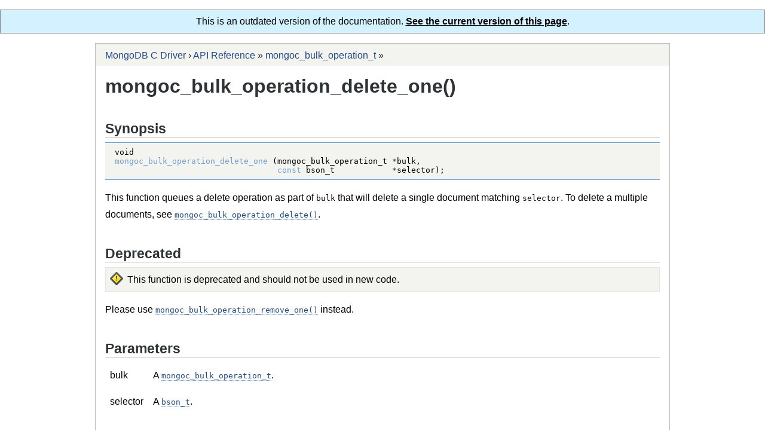

--- FILE ---
content_type: text/html; charset=utf-8
request_url: http://mongoc.org/libmongoc/1.1.9/mongoc_bulk_operation_delete_one.html
body_size: 1236
content:
<html>
<head>
<meta http-equiv="Content-Type" content="text/html; charset=UTF-8">
<meta name="viewport" content="width=device-width, initial-scale=1.0, user-scalable=yes">
<title>mongoc_bulk_operation_delete_one()</title>
<link rel="stylesheet" type="text/css" href="C.css">
<script type="text/javascript" src="jquery.js"></script><script type="text/javascript" src="jquery.syntax.js"></script><script type="text/javascript" src="yelp.js"></script>
<link rel="canonical" href="http://mongoc.org/libmongoc/current/mongoc_bulk_operation_delete_one.html"/>
</head>
<body>
<div style="text-align: center; border: 1px solid gray; padding: 10px; background: #d4f1ff">
  This is an outdated version of the documentation.
  <a href="http://mongoc.org/libmongoc/current/mongoc_bulk_operation_delete_one.html" 
     style="color: black; font-weight: bold; text-decoration: underline;">
    See the current version of this page</a>.
</div><div class="page" role="main">
<div class="header"><div class="trails" role="navigation"><div class="trail">
<a class="trail" href="index.html" title="MongoDB C Driver">MongoDB C Driver</a> › <a class="trail" href="index.html#api-reference" title="API Reference">API Reference</a> » <a class="trail" href="mongoc_bulk_operation_t.html" title="mongoc_bulk_operation_t">mongoc_bulk_operation_t</a> » </div></div></div>
<div class="body">
<div class="hgroup"><h1 class="title"><span class="title">mongoc_bulk_operation_delete_one()</span></h1></div>
<div class="region">
<div class="contents"></div>
<div id="synopsis" class="sect"><div class="inner">
<div class="hgroup"><h2 class="title"><span class="title">Synopsis</span></h2></div>
<div class="region"><div class="contents">
<div class="synopsis"><div class="inner"><div class="region"><div class="contents"><div class="code"><pre class="contents syntax brush-clang">void
mongoc_bulk_operation_delete_one (mongoc_bulk_operation_t *bulk,
                                  const bson_t            *selector);</pre></div></div></div></div></div>
<p class="p">This function queues a delete operation as part of <span class="code">bulk</span> that will delete a single document matching <span class="code">selector</span>. To delete a multiple documents, see <span class="code"><a href="mongoc_bulk_operation_delete.html" title="mongoc_bulk_operation_delete()">mongoc_bulk_operation_delete()</a></span>.</p>
</div></div>
</div></div>
<div id="deprecated" class="sect"><div class="inner">
<div class="hgroup"><h2 class="title"><span class="title">Deprecated</span></h2></div>
<div class="region"><div class="contents">
<div class="note note-warning" title="Warning"><div class="inner"><div class="region"><div class="contents"><p class="p">This function is deprecated and should not be used in new code.</p></div></div></div></div>
<p class="p">Please use <span class="code"><a href="mongoc_bulk_operation_remove_one.html" title="mongoc_bulk_operation_remove_one()">mongoc_bulk_operation_remove_one()</a></span> instead.</p>
</div></div>
</div></div>
<div id="parameters" class="sect"><div class="inner">
<div class="hgroup"><h2 class="title"><span class="title">Parameters</span></h2></div>
<div class="region"><div class="contents"><div class="table"><div class="inner"><div class="region"><table class="table">
<tr>
<td><p class="p">bulk</p></td>
<td><p class="p">A <span class="code"><a href="mongoc_bulk_operation_t.html" title="mongoc_bulk_operation_t">mongoc_bulk_operation_t</a></span>.</p></td>
</tr>
<tr>
<td><p class="p">selector</p></td>
<td><p class="p">A <span class="code"><a href="/libbson/current/bson_t.html" title="bson:bson_t">bson_t</a></span>.</p></td>
</tr>
</table></div></div></div></div></div>
</div></div>
<div id="errors" class="sect"><div class="inner">
<div class="hgroup"><h2 class="title"><span class="title">Errors</span></h2></div>
<div class="region"><div class="contents"><p class="p">Errors are propagated via <span class="code"><a href="mongoc_bulk_operation_execute.html" title="mongoc_bulk_operation_execute()">mongoc_bulk_operation_execute()</a></span>.</p></div></div>
</div></div>
<div class="sect sect-links" role="navigation">
<div class="hgroup"></div>
<div class="contents"><div class="links guidelinks"><div class="inner">
<div class="title"><h2><span class="title">More Information</span></h2></div>
<div class="region"><ul><li class="links "><a href="mongoc_bulk_operation_t.html" title="mongoc_bulk_operation_t">mongoc_bulk_operation_t</a></li></ul></div>
</div></div></div>
</div>
</div>
<div class="clear"></div>
</div>
<div class="footer"></div>
</div></body>
</html>


--- FILE ---
content_type: text/css; charset=utf-8
request_url: http://mongoc.org/libmongoc/1.1.9/C.css
body_size: 4795
content:

html { height: 100%; }
body {
  font-family: sans-serif;
  margin: 0; padding: 0;
  background-color: #ffffff;
  color: #000000;
  direction: ltr;
}
div.page {
  margin: 1em auto 1em auto;
  max-width: 60em;
  border: solid 1px #babdb6;
}
div.body {
  margin: 0;
  padding-left: 1em;
  padding-right: 1em;
  padding-bottom: 1em;
  min-height: 20em;
  background-color: #ffffff;
}
div.header { margin: 0; }
div.footer { margin: 0; }
div.sect {
  margin-top: 2.4em;
  clear: both;
}
div.sect div.sect {
  margin-top: 1.44em;
  margin-left: 1.72em;
}
div.trails {
  margin: 0;
  padding: 0.5em 1em 0.5em 1em;
  background-color: #f3f3f0;
}
div.trail {
  margin: 0.2em 0 0 0;
  padding: 0 1em 0 1em;
  text-indent: -1em;
  color: #2e3436;
}
a.trail { white-space: nowrap; }
div.hgroup {
  margin: 1em 0 0.5em 0;
  color: #2e3436;
}
div.sect div.hgroup {
  margin-top: 0;
  border-bottom: solid 1px #babdb6;
}
div.sect-links div.hgroup {
  border-bottom: solid 2px #729fcf;
}
div.sect div.sect-links {
  margin-left: 0;
}
div.sect div.sect-links div.hgroup {
  border: none;
}
h1, h2, h3, h4, h5, h6, h7 {
  margin: 0; padding: 0;
  color: #2e3436;
  font-weight: bold;
}
h1 { font-size: 2em; }
h2 { font-size: 1.44em; }
h3.title, h4.title, h5.title, h6.title, h7.title { font-size: 1.2em; }
h3, h4, h5, h6, h7 { font-size: 1em; }

p { line-height: 1.72em; }
div, pre, p { margin: 1em 0 0 0; padding: 0; }
div.contents > *:first-child,
th > *:first-child, td > *:first-child,
dt > *:first-child, dd > *:first-child,
li > *:first-child { margin-top: 0; }
div.inner, div.region, div.contents, pre.contents { margin-top: 0; }
pre.contents div { margin-top: 0 !important; }
p img { vertical-align: middle; }
p.lead { font-size: 1.2em; }
div.clear {
  margin: 0; padding: 0;
  height: 0; line-height: 0;
  clear: both;
}
.center { text-align: center; }

div.about {
  color: #2e3436;
}
div.about > div.inner > div.hgroup {
  margin: 0; padding: 0;
  text-align: center;
  border: none;
}
div.about > div.inner > div.hgroup > h2 {
  margin: 0; padding: 0.2em;
  font-size: inherit;
}
div.about.ui-expander > div.inner > div.hgroup span.title:before {
  content: "";
}
div.copyrights {
  margin: 1em;
  text-align: center;
}
div.copyright {
  margin: 0;
}
div.aboutblurb {
  display: inline-block;
  vertical-align: top;
  text-align: left;
  max-width: 18em;
  margin: 0 1em 1em 1em;
}
ul.credits, ul.credits li {
  margin: 0; padding: 0;
  list-style-type: none;
}
ul.credits li {
  margin-left: 1em;
  text-indent: -1em;
}

table {
  border-collapse: collapse;
  border-color: #2e3436;
  border-width: 1px;
}
td, th {
  padding: 0.5em;
  vertical-align: top;
  border-color: #2e3436;
  border-width: 1px;
}
thead td, thead th, tfoot td, tfoot th {
  font-weight: bold;
  color: #2e3436;
  background-color: #e5e5e3;
}
th {
  text-align: left;
  font-weight: bold;
  color: #2e3436;
}

ul, ol, dl { margin: 0; padding: 0; }
li {
  margin: 1em 0 0 0;
  margin-left: 2.4em;
  padding: 0;
}
li:first-child { margin-top: 0; }
dt { margin-top: 1em; }
dt:first-child { margin-top: 0; }
dt + dt { margin-top: 0; }
dd {
  margin: 0.2em 0 0 0;
  margin-left: 1.44em;
}
dd + dd { margin-top: 1em; }
ol.compact li { margin-top: 0.2em; }
ul.compact li { margin-top: 0.2em; }
ol.compact li:first-child { margin-top: 0; }
ul.compact li:first-child { margin-top: 0; }
dl.compact dt { margin-top: 0.2em; }
dl.compact dt:first-child { margin-top: 0; }
dl.compact dt + dt { margin-top: 0; }

a {
  text-decoration: none;
  color: #204a87;
}
a:visited { color: #5c3566; }
a:hover {
  border-bottom: dotted 1px #729fcf;
}
p a {
  border-bottom: dotted 1px #729fcf;
}
a img { border: none; }
@media only screen and (max-width: 400px) {
  div.page {
    margin: 0;
    border: none;
  }
  div.body {
    padding-left: 0;
    padding-right: 0;
  }
  div.body > div.hgroup,
  div.body > div.region > div.contents > *,
  div.body > div.region > div.sect > div.inner > div.hgroup > *,
  div.body > div.region > div.sect > div.inner > div.region > div.contents > * {
    margin-left: 12px;
    margin-right: 12px;
  }
  div.body > div.region > div.sect-links {
    margin-left: 0;
    margin-right: 0;
  }
  div.trails {
    padding: 12px;
  }
  li {
    margin-left: 1.44em;
  }
}

div.title {
  margin: 0 0 0.2em 0;
  font-weight: bold;
  color: #2e3436;
}
div.title h1, div.title h2, div.title h3, div.title h4, div.title h5, div.title h6 {
  margin: 0;
  font-size: inherit;
  font-weight: inherit;
  color: inherit;
}
div.desc { margin: 0 0 0.2em 0; }
div.contents + div.desc { margin: 0.2em 0 0 0; }
pre.contents {
  padding: 0.5em 1em 0.5em 1em;
}
div.links-center { text-align: center; }
div.links .desc { color: #2e3436; }
div.links > div.inner > div.region > div.desc { font-style: italic; }
div.links ul { margin: 0; padding: 0; }
div.links ul ul {
  margin-left: 1em;
}
li.links {
  margin: 0.5em 0 0.5em 0;
  padding: 0;
  padding-left: 1em;
  list-style-type: none;
}
div.sectionlinks {
  display: inline-block;
  padding: 0 1em 0 1em;
  background-color: #e6f2ff;
  border: solid 1px #729fcf;
}
div.sectionlinks ul { margin: 0; }
div.sectionlinks li { padding: 0; }
div.sectionlinks div.title { margin: 0.5em 0 0.5em 0; }
div.sectionlinks div.sectionlinks {
  display: block;
  margin: 0.5em 0 0 0;
  padding: 0;
  border: none;
}
div.sectionlinks div.sectionlinks li {
  padding-left: 1.44em;
}
div.nextlinks {
  font-size: 1.2em;
  margin-left: 1.2em;
  float: right;
  clear: both;
}
div.nextlinks a {
  background-color: #f3f3f0;
  display: inline-block;
  position: relative;
  height: 1.44em;
  padding: 0.2em 0.83em;
  margin-bottom: 1em;
}
a.nextlinks-prev { margin-left: 0.72em; }
a.nextlinks-next { margin-right: 0.72em; }
a.nextlinks-prev:after, a.nextlinks-next:after {
  border: solid transparent;
  content: " ";
  position: absolute;
  height: 0; width: 0;
  border-width: 0.92em;
  top: 50%;
  margin-top: -0.92em;
}
a.nextlinks-prev:after {
  right: 100%;
  border-right-color: #f3f3f0;
}
a.nextlinks-next:after {
  left: 100%;
  border-left-color: #f3f3f0;
}
div.nextlinks a:hover {
border: none;
  background: #e6f2ff
}
a.nextlinks-prev:hover:after {
  border-right-color: #e6f2ff
}
a.nextlinks-next:hover:after {
  border-left-color: #e6f2ff
}
div.serieslinks {
  display: inline-block;
  padding: 0 1em 0 1em;
  background-color: #e6f2ff;
  border: solid 1px #729fcf;
}
div.serieslinks ul { margin: 0; }
div.serieslinks li { padding: 0; }
div.serieslinks div.title { margin: 0.5em 0 0.5em 0; }
pre.numbered {
  margin: 0;
  padding: 0.5em;
  float: left;
  margin-right: 0.5em;
  text-align: right;
  color: #2e3436;
  background-color: #fffacc;
}
div.code {
  background: url('yelp-code.png') no-repeat top right;
  border: solid 1px #babdb6;
}
div.example {
  border-left: solid 4px #babdb6;
  padding-left: 1em;
}
div.figure {
  margin-left: 1.72em;
  padding: 4px;
  color: #2e3436;
  border: solid 1px #babdb6;
  background-color: #f3f3f0;
}
div.figure > div.inner > a.zoom {
  float: right;
}
div.figure > div.inner > div.region > div.contents {
  margin: 0;
  padding: 0.5em 1em 0.5em 1em;
  clear: both;
  text-align: center;
  color: #000000;
  border: solid 1px #babdb6;
  background-color: #ffffff;
}
div.list > div.inner > div.title { margin-bottom: 0.5em; }
div.listing > div.inner { margin: 0; padding: 0; }
div.listing > div.inner > div.region > div.desc { font-style: italic; }
div.note {
  padding: 6px;
  border: solid 1px #e5e5e3;
  background-color: #f3f3f0;
}
div.note > div.inner > div.title {
  margin-left: 30px;
}
div.note > div.inner > div.region > div.contents {
  margin: 0; padding: 0;
  margin-left: 30px;
}
div.note > div.inner {
  margin: 0; padding: 0;
  background-image: url("yelp-note.png");
  background-position: left top;
  background-repeat: no-repeat;
  min-height: 24px;
}
div.note-advanced > div.inner {  }
div.note-bug > div.inner { background-image: url("yelp-note-bug.png"); }
div.note-important > div.inner { background-image: url("yelp-note-important.png"); }
div.note-tip > div.inner { background-image: url("yelp-note-tip.png"); }
div.note-warning > div.inner { background-image: url("yelp-note-warning.png"); }
div.note-sidebar {
  float: right;
  max-width: 40%;
  margin-left: 6px;
  padding: 6px;
}
div.note-sidebar > div.inner { background-image: none; }
div.note-sidebar > div.inner > div.title { margin-left: 0px; }
div.note-sidebar > div.inner > div.region > div.contents { margin-left: 0px; }
div.note-plain > div.inner { background-image: none; }
div.note-plain > div.inner > div.title { margin-left: 0px; }
div.note-plain > div.inner > div.region > div.contents { margin-left: 0px; }
div.quote {
  padding: 0;
  min-height: 48px;
}
div.quote > div.inner:before {
  float: left;
  content: '“';
  font-family: "Century Schoolbook L";
  font-size: 48px;
  font-weight: bold;
  line-height: 1em;
  margin: 0; padding: 0;
  height: 48px;
  width: 48px;
  text-align: center;
  color: #e5e5e3;
}
div.quote > div.inner > div.title {
  margin: 0;
  margin-left: 48px;
}
blockquote {
  margin: 0; padding: 0;
  margin-left: 48px;
}
blockquote > *:first-child { margin-top: 0; }
div.quote > div.inner > div.region > div.cite {
  margin-top: 0.5em;
  margin-left: 48px;
  color: #2e3436;
}
div.quote > div.inner > div.region > div.cite::before {
  
  content: '― ';
  color: #2e3436;
}
div.screen {
  background-color: #f3f3f0;
  border: solid 1px #babdb6;
}
ol.steps, ul.steps {
  margin: 0;
  padding: 0.5em 1em 0.5em 1em;
  border-left: solid 4px #edd400;
  -moz-box-shadow: 0 1px 2px #babdb6;
  -webkit-box-shadow: 0 1px 2px #babdb6;
  box-shadow: 0 1px 2px #babdb6;
}
ol.steps .steps {
  padding: 0;
  border: none;
  background-color: none;
  -moz-box-shadow: none;
  -webkit-box-shadow: none;
  box-shadow: none;
}
li.steps { margin-left: 1.44em; }
li.steps li.steps { margin-left: 2.4em; }
div.synopsis > div.inner > div.region > div.contents,
div.synopsis > div.contents, div.synopsis > pre.contents {
  padding: 0.5em 1em 0.5em 1em;
  border-top: solid 1px;
  border-bottom: solid 1px;
  border-color: #729fcf;
  background-color: #f3f3f0;
}
div.synopsis > div.inner > div.region > div.desc { font-style: italic; }
div.synopsis div.code {
  background: none;
  border: none;
  padding: 0;
}
div.synopsis div.code > pre.contents { margin: 0; padding: 0; }
div.table > div.desc { font-style: italic; }
tr.shade {
  background-color: #f3f3f0;
}
td.shade {
  background-color: #f3f3f0;
}
tr.shade td.shade {
  background-color: #e5e5e3;
}

span.app { font-style: italic; }
span.cmd {
  font-family: monospace;
  background-color: #f3f3f0;
  padding: 0 0.2em 0 0.2em;
}
span.cmd span.cmd { background-color: none; padding: 0; }
pre span.cmd { background-color: none; padding: 0; }
span.code {
  font-family: monospace;
  border-bottom: solid 1px #e5e5e3;
}
span.code span.code { border: none; }
pre span.code { border: none; }
span.em { font-style: italic; }
span.em-bold {
  font-style: normal; font-weight: bold;
  color: #2e3436;
}
pre span.error {
  color: #a40000;
}
span.file { font-family: monospace; }
span.gui, span.guiseq { color: #2e3436; }
span.input { font-family: monospace; }
pre span.input {
  font-weight: bold;
  color: #2e3436;
}
kbd {
  font-family: inherit;
  font-size: inherit;
  color: #2e3436;
  background-color: #f3f3f0;
  border: solid 1px #babdb6;
  -moz-border-radius: 2px;
  -webkit-border-radius: 2px;
  border-radius: 2px;
  -moz-box-shadow: 1px 1px 2px #babdb6;
  -webkit-box-shadow: 1px 1px 2px #babdb6;
  box-shadow: 1px 1px 2px #babdb6;
  margin: 0 0.2em 0 0.2em;
  padding: 0 0.5em 0 0.5em;
  white-space: nowrap;
}
kbd.key-Fn {
  font-weight: bold;
  color: #729fcf;
}
span.key a {
  border-bottom: none;
}
a > kbd {
  color: #204a87;
  border-color: #729fcf;
}
span.keyseq {
  color: #2e3436;
  white-space: nowrap
}
span.output { font-family: monospace; }
pre span.output {
  color: #000000;
}
pre span.prompt {
  color: #2e3436;
}
span.sys { font-family: monospace; }
span.var { font-style: italic; }

.ui-tile-img .media-controls { display: none; }
span.media-audio, span.media-video { display: inline-block; }
audio, video { display: block; margin: 0; }
div.media > div.inner { display: inline-block; text-align: center; }
div.media-controls {
  min-width: 24em;
  height: 24px;
  margin: 0; padding: 0;
  border-left: solid 1px #000000;;
  border-right: solid 1px #000000;;
  border-bottom: solid 1px #000000;;
  background-color: #2e3436;
  color: #ffffff;
  -moz-border-bottom-left-radius: 4px;
  -moz-border-bottom-right-radius: 4px;
  -webkit-border-bottom-left-radius: 4px;
  -webkit-border-bottom-right-radius: 4px;
  border-bottom-left-radius: 4px;
  border-bottom-right-radius: 4px;
}
div.media-controls-audio {
  border-top: solid 1px #000000;;
  -moz-border-radius: 4px;
  -webkit-border-radius: 4px;
  border-radius: 4px;
}
button.media-play {
  height: 24px;
  padding: 0 2px 0 2px; line-height: 0;
  float: left;
  background-color: #2e3436;
  border: none;
  border-right: solid 1px #000000;;
}
button.media-play:hover, button.media-play:focus {
  background-color: #729fcf;
}
button.media-play canvas { margin: 0; }
div.media-range {
  display: inline-block;
  margin: 2px 8px 0 8px;
  padding: 0;
  height: 20px;
}
div.media-time {
  float: right;
  margin: 0;
  font-size: 16px;
  height: 24px;
  line-height: 24px;
}
div.media-time > span {
  padding-right: 8px;
}
span.media-duration {
  font-size: 12px;
  color: #e5e5e3;
  opacity: 0.8;
}
div.media-ttml { margin: 0; padding: 0; }
.media-ttml-pre { white-space: pre; }
.media-ttml-nopre { white-space: normal; }
div.media-ttml-div {
  text-align: left;
  display: none;
  margin: 0; padding: 0;
}
div.media-ttml-p {
  text-align: left;
  display: none;
  margin: 6px auto 0 auto;
  padding: 6px;
  max-width: 24em;
  border: solid 1px #edd400;
  background-color: #fffacc;
  -moz-box-shadow: 2px 2px 4px #babdb6;
  -webkit-box-shadow: 2px 2px 4px #babdb6;
  box-shadow: 2px 2px 4px #babdb6;
}
div.yelp-data { display: none; }
div.ui-expander > div.inner > div.title span.title,
div.ui-expander > div.inner > div.hgroup span.title {
  cursor: default;
}
div.ui-expander > div.inner > div.title span.title:before,
div.ui-expander > div.inner > div.hgroup span.title:before {
  font-size: 2em;
  font-weight: normal;
  content: "⌃";
  display: inline-block;
  line-height: 0.2em;
  vertical-align: bottom;
  color: #204a87;
}
div.ui-expander-c > div.inner > div.hgroup { border-bottom: none; }
div.ui-expander-e > div.inner > div.title span.title:before,
div.ui-expander-e > div.inner > div.hgroup span.title:before {
  content: "⌄";
  vertical-align: top;
}
div.ui-expander > div.inner > div.title:hover,
div.ui-expander > div.inner > div.hgroup:hover * {
  color: #204a87;
}
div.ui-expander > div.inner > div.hgroup > .subtitle {
  margin-left: 2em;
}
@media only screen and (max-width: 400px) {
  div.links {
    margin-left: 12px;
    margin-right: 12px;
  } 
  li.links { padding: 0; }
  div.body > div.region > div.contents > div.example,
  div.body > div.region > div.contents > div.steps,
  div.body > div.region > div.contents > div.note,
  div.body > div.region > div.sect > div.inner > div.region > div.contents > div.example,
  div.body > div.region > div.sect > div.inner > div.region > div.contents > div.steps,
  div.body > div.region > div.sect > div.inner > div.region > div.contents > div.note {
    margin-left: 0;
    margin-right: 0;
  }
  div.steps > div.inner > div.title {
    margin-left: 18px;
    margin-right: 18px;
  }
  ol.steps, ul.steps {
    -moz-box-shadow: none;
    -webkit-box-shadow: none;
    box-shadow: none;
  }
  div.note-sidebar {
    float: none;
    max-width: none;
    margin-left: inherit;
    margin-right: inherit;
    padding-left: inherit;
    padding-right: inherit;
  }
  div.note-sidebar > div.inner > div.title,
  div.note-sidebar > div.inner > div.region > div.contents {
    margin-left: 12px;
    margin-right: 12px;
  }
}

pre.syntax span.function, pre.syntax span.keyword, pre.syntax span.tag {
  color: #729fcf;
}
pre.syntax span.string, pre.syntax span.operator {
  color: #2e3436;
}

div.link-button {
  font-size: 1.2em;
  font-weight: bold;
}
.link-button a {
  display: inline-block;
  background-color: #729fcf;
  color: #ffffff;
  text-shadow: #204a87 1px 1px 0px;
  border: solid 1px #204a87;
  padding: 0.2em 0.5em 0.2em 0.5em;
  -moz-border-radius: 2px;
  -webkit-border-radius: 2px;
  border-radius: 2px;
}
.link-button a:visited {
  color: #ffffff;
}
.link-button a:hover {
  text-decoration: none;
  color: #ffffff;
  box-shadow: 1px 1px 1px #729fcf;
}
div.link-button a .desc {
  display: block;
  font-weight: normal;
  font-size: 0.83em;
  color: #f3f3f0;
}
div.floatleft {
  float: left;
  margin-right: 1em;
}
div.floatright {
  float: right;
  margin-left: 1em;
}
div.floatstart {
  float: left;
  margin-right: 1em;
}
div.floatend {
  float: right;
  margin-left: 1em;
}

div.title-heading h1, div.title-heading h2, div.title-heading h3,
div.title-heading h4, div.title-heading h5, div.title-heading h6 {
  font-size: 1.72em;
  font-weight: bold;
}
ul.links-heading > li { margin: 2em 0 2em 0; padding: 0; }
div.links-heading > a { font-size: 1.72em; font-weight: bold; }
ul.links-heading > li > div.desc { margin-top: 0.5em; }

div.mouseovers {
  width: 250px;
  height: 200px;
  text-align: center;
  margin: 0;
  float: left;
}
ul.mouseovers li { margin: 0; }
ul.mouseovers a {
  display: inline-block;
  padding: 4px 1.2em 4px 1.2em;
  border-bottom: none;
}
ul.mouseovers a:hover {
  text-decoration: none;
  background: #e6f2ff;
}
ul.mouseovers a img {
  display: none;
  position: absolute;
  margin: 0; padding: 0;
}
@media only screen and (max-width: 400px) {
  ul.mouseovers a {
    display: block;
    padding: 12px;
    margin-left: -12px;
    margin-right: -12px;
  }
  div.mouseovers { display: none; }
}

div.ui-screen {
  display: none;
  position: fixed;
  margin: 0;
  left: 0; top: 0;
  width: 100%; height: 100%;
  background: #2e3436;
  opacity: 0.6;
}
div.ui-overlay {
  display: none;
  position: fixed;
  text-align: center;
  left: 0;
  top: 20px;
  width: 100%;
  z-index: 10;
}
div.ui-overlay > div.inner {
  display: inline-block;
  padding: 8px;
  background-color: #f3f3f0;
  border: solid 1px #2e3436;
  box-shadow: 0 2px 4px #2e3436;
  -moz-border-radius: 6px;
  -webkit-border-radius: 6px;
  border-radius: 6px;
  text-align: left;
}
div.ui-overlay > div.inner > div.title { margin-top: -4px; }
a.ui-overlay-close {
  display: block;
  float: right;
  width: 23px; height: 23px;
  font-size: 18px; line-height: 23px;
  font-weight: bold;
  margin-top: -28px;
  margin-right: -24px;
  padding: 1px 2px 3px 2px;
  text-align: center;
  border: none;
  -moz-border-radius: 50%;
  -webkit-border-radius: 50%;
  border-radius: 50%;
  background-color: #000000;
  background-image: -moz-radial-gradient(50% 30%, circle farthest-corner, #2e3436, #000000);
  background-image: radial-gradient(50% 30%, circle farthest-corner, #2e3436, #000000);
  background-image: -webkit-radial-gradient(50% 30%, circle farthest-corner, #2e3436, #000000);
  border: 3px solid #ffffff; 
  color: #ffffff;
  box-shadow: 0 2px 2px #000000;
  text-shadow: 0 2px 2px #000000;
}
a.ui-overlay-close:hover {
}

div.ui-tile {
  display: inline-block;
  vertical-align: top;
  clear: both
}
div.region > div.ui-tile {
  margin-top: 0;
  margin-bottom: 1em;
}
div.ui-tile:first-child { margin-top: 1em; }
div.ui-tile > a {
  display: inline-block;
  vertical-align: top;
  margin: 0;
  margin-right: 1em;
  padding: 1em;
  -moz-border-radius: 6px;
  -webkit-border-radius: 6px;
  border-radius: 6px;
}
div.ui-tile > a {
  border: solid 1px #f3f3f0;
}
div.ui-tile > a:hover {
  border: solid 1px #e6f2ff;
  box-shadow: 0 1px 2px #729fcf;
}
div.ui-tile > a > * { display: block; }
div.ui-tile-side > a > * {
  display: inline-block;
  vertical-align: top;
}
div.ui-tile-side > a > span.ui-tile-text {
  margin-left: 1em;
}
div.ui-tile > a > span.ui-tile-text > span.title {
  display: block;
  margin-top: 0.5em;
  font-weight: bold;
}
div.ui-tile-side > a > span.ui-tile-text > span.title { margin-top: 0; }
div.ui-tile > a > span.ui-tile-text > span.desc {
  display: block;
  margin: 0.2em 0 0 0;
  color: #2e3436;
}
span.ui-tile-img { text-align: center; }

div.links-ui-hover {
  text-align: center;
  margin: 0;
  float: left;
  margin-right: 1.2em;
  overflow: hidden;
}
ul.links-ui-hover li { margin: 0; }
ul.links-ui-hover a {
  display: block;
  padding: 4px 1.2em 4px 1.2em;
  border-bottom: none;
}
ul.links-ui-hover a:hover {
  text-decoration: none;
  background: #e6f2ff;
}
span.links-ui-hover-img {
  display: none;
  position: absolute;
  margin: 0; padding: 0;
  overflow: hidden;
  background: #e6f2ff;
  text-align: center;
}
@media only screen and (max-width: 400px) {
  ul.links-ui-hover a {
    display: block;
    padding: 12px;
    margin-left: -12px;
    margin-right: -12px;
  }
  div.links-ui-hover { display: none; }
}

div.links-grid {
  display: inline-block;
  clear: both
  margin-top: 1em;
  width: 30%;
  margin-right: 2%;
  vertical-align: top;
}
div.links-grid-link {
  margin: 0;
  font-weight: bold;
}
div.links-grid > div.desc {
  margin: 0;
  color: #2e3436;
}
@media only screen and (max-width: 400px) {
  div.links-grid {
    width: 47%;
  }
}

div.links-twocolumn {
  display: inline-block;
  width: 48%;
  margin-top: 0;
  margin-right: 1%;
  vertical-align: top;
}
@media only screen and (max-width: 400px) {
  div.links-twocolumn {
    width: 100%;
    margin-right: 0;
  }
}

div.links .desc a {
  color: inherit;
}
div.links .desc a:hover {
  color: #204a87;
}
a.bold { font-weight: bold; }
div.linkdiv { margin: 0; padding: 0; }
a.linkdiv {
  display: block;
  margin: 0;
  padding: 0.5em;
  border-bottom: none;
}
a.linkdiv:hover {
  text-decoration: none;
  background-color: #e6f2ff;
}
a.linkdiv > span.title {
  display: block;
  margin: 0;
  font-size: 1em;
  font-weight: bold;
  color: inherit;
}
a.linkdiv > span.desc {
  display: block;
  margin: 0.2em 0 0 0;
  color: #2e3436;
}
span.linkdiv-dash { display: none; }
@media only screen and (max-width: 400px) {
  div.linkdiv {
    margin-left: -12px;
    margin-right: -12px;
  }
  div.linkdiv a {
    padding-left: 12px;
    padding-right: 12px;
  }
}

div.comment {
  padding: 0.5em;
  border: solid 2px #ef2929;
  background-color: #ffdede;
}
div.comment div.comment {
  margin: 1em 1em 0 1em;
}
div.comment div.cite {
  margin: 0 0 0.5em 0;
  font-style: italic;
}

div.tree > div.inner > div.title { margin-bottom: 0.5em; }
ul.tree {
  margin: 0; padding: 0;
  list-style-type: none;
}
li.tree { margin: -2px 0 0 0; padding: 0; }
li.tree div { margin: 0; padding: 0; }
ul.tree ul.tree {
  margin-left: 1.44em;
}
div.tree-lines ul.tree { margin-left: 0; }

span.hi {
  background-color: #fffacc;
}

div.facets {
  display: inline-block;
  padding: 6px;
  background-color: #fffacc;
  border: solid 1px #729fcf;
} 
div.facet {
 vertical-align: top;
  display: inline-block;
  margin-top: 0;
  margin-bottom: 1em;
  margin-right: 1em;
}
div.facet div.title { margin: 0; }
div.facet li {
  margin: 0; padding: 0;
  list-style-type: none;
}
div.facet input {
  vertical-align: middle;
  margin: 0;
}
dt.gloss-term {
  margin-top: 1.2em;
  font-weight: bold;
  color: #2e3436;
}
dt.gloss-term:first-child, dt.gloss-term + dt.gloss-term { margin-top: 0; }
dt.gloss-term + dd { margin-top: 0.2em; }
dd.gloss-link {
  margin: 0 0.2em 0 0.2em;
  border-left: solid 4px #729fcf;
  padding-left: 1em;
}
dd.gloss-def {
  margin: 0 0.2em 1em 0.2em;
  border-left: solid 4px #babdb6;
  padding-left: 1em;
}
a.gloss-term {
  tabindex: 0;
  border-bottom: dashed 1px #729fcf;
}
a.gloss-term:hover {
  text-decoration: none;
  border-bottom-style: solid;
}
span.gloss-desc {
  display: none;
  position: absolute;
  margin: 0;
  padding: 0.2em 0.5em 0.2em 0.5em;
  max-width: 24em;
  color: #2e3436;
  background-color: #fffacc;
  border: solid 1px #edd400;
  -moz-box-shadow: 2px 2px 4px #babdb6;
  -webkit-box-shadow: 2px 2px 4px #babdb6;
  box-shadow: 2px 2px 4px #babdb6;
}

.if-if { display: none; }
.if-choose, .if-when, .if-else { margin: 0; padding: 0; }
.if-choose > .if-when { display: none; }
.if-choose > .if-else { display: block; }
.if-if.if__not-target-mobile { display: block; }
.if-choose.if__not-target-mobile > .if-when { display: block; }
.if-choose.if__not-target-mobile > .if-else { display: none; }
@media only screen and (max-width: 400px) {
  .if-if.if__target-mobile { display: block; }
  .if-if.if__not-target-mobile { display: none; }
  .if-choose.if__target-mobile > .if-when { display: block; }
  .if-choose.if__target-mobile > .if-else { display: none; }
  .if-choose.if__not-target-mobile > .if-when { display: none; }
  .if-choose.if__not-target-mobile > .if-else { display: block; }
}


--- FILE ---
content_type: application/javascript; charset=utf-8
request_url: http://mongoc.org/libmongoc/1.1.9/yelp.js
body_size: 4324
content:

var __yelp_generate_id_counter__ = 0;
function yelp_generate_id () {
  var ret = 'yelp--' + (++__yelp_generate_id_counter__).toString();
  if ($('#' + ret).length != 0)
    return yelp_generate_id();
  else
    return ret;
};
$(document).ready (function () {
  var highlight_hash = function () {
    if (location.hash != '') {
      var sect = $(location.hash);
      sect.css('background-color',  '#fffacc');
      window.setTimeout(function () {
        sect.css({
          '-webkit-transition': 'background-color 2s linear',
          '-moz-transition': 'background-color 2s linear',
          'transition': 'background-color 2s linear',
          'background-color': 'rgba(1, 1, 1, 0)'
        });
      }, 200);
    }
  };
  $(window).bind('hashchange', highlight_hash);
  highlight_hash();
});

$.fn.yelp_ui_expander_toggle = function (onlyopen, callback) {
  var expander = $(this);
  var region = expander.children('.inner').children('.region');
  var yelpdata = expander.children('div.yelp-data-ui-expander');
  var compfunc = function () {
    if (expander.is('div.figure')) { expander.yelp_auto_resize(); }
    if (callback) { callback(); }
    return true;
  };
  var title = expander.children('.inner').children('.title');
  if (title.length == 0)
    title = expander.children('.inner').children('.hgroup');
  var title = title.find('span.title:first');
  if (expander.is('.ui-expander-e')) {
    if (!onlyopen) {
      expander.removeClass('ui-expander-e').addClass('ui-expander-c');
      region.attr('aria-expanded', 'false').slideUp('fast', compfunc);
      title.html(yelpdata.children('div.yelp-title-collapsed').html());
    }
  }
  else {
    expander.removeClass('ui-expander-c').addClass('ui-expander-e');
    region.attr('aria-expanded', 'true').slideDown('fast', compfunc);
    title.html(yelpdata.children('div.yelp-title-expanded').html());
  }
};
$(document).ready(function () {
  $('.ui-expander').each(function () {
    var expander = $(this);
    var yelpdata = expander.children('div.yelp-data-ui-expander');
    var region = expander.children('.inner').children('.region');
    var title = expander.children('.inner').children('.title');
    var issect = false;
    if (title.length == 0) {
      title = expander.children('.inner').children('.hgroup');
      issect = true;
    }
    if (title.length == 0) {
      return;
    }
    if (region.attr('id') == '')
      region.attr('id', yelp_generate_id());
    title.attr('role', 'button').attr('aria-controls', region.attr('id'));
    var titlespan = title.find('span.title:first');
    var title_e = yelpdata.children('div.yelp-title-expanded');
    var title_c = yelpdata.children('div.yelp-title-collapsed');
    if (title_e.length == 0)
      yelpdata.append($('<div class="yelp-title-expanded"></div>').html(titlespan.html()));
    if (title_c.length == 0)
      yelpdata.append($('<div class="yelp-title-collapsed"></div>').html(titlespan.html()));
    if (yelpdata.attr('data-yelp-expanded') == 'false') {
      expander.addClass('ui-expander-c');
      region.attr('aria-expanded', 'false').hide();
      if (title_c.length != 0)
        titlespan.html(title_c.html());
    } else {
      expander.addClass('ui-expander-e');
      region.attr('aria-expanded', 'true');
      if (title_e.length != 0)
        titlespan.html(title_e.html());
    }
    title.click(function () {
      expander.yelp_ui_expander_toggle(false);
    });
  });
});
$(document).ready(function () {
  var expand_hash = function () {
    if (location.hash != '') {
      var target = $(location.hash);
      var parents = target.parents('div.ui-expander');
      if (target.is('div.ui-expander'))
        parents = parents.andSelf();
      parents.each(function () {
        $(this).yelp_ui_expander_toggle(true, function () {
          window.scrollTo(0, $(target).offset().top);
        });
      });
    }
  };
  $(window).bind('hashchange', expand_hash);
  expand_hash();
});

yelp_color_text_light = '#2e3436';
yelp_color_gray_background = '#f3f3f0';
yelp_color_gray_border = '#babdb6';
yelp_paint_zoom = function (zoom, zoomed) {
  var ctxt = zoom.children('canvas')[0].getContext('2d');
  ctxt.strokeStyle = ctxt.fillStyle = yelp_color_text_light;
  ctxt.clearRect(0, 0, 10, 10);
  ctxt.strokeRect(0.5, 0.5, 9, 9);
  if (zoomed) {
    ctxt.fillRect(1, 1, 9, 4);
    ctxt.fillRect(5, 5, 4, 4);
    zoom.attr('title', zoom.attr('data-zoom-out-title'));
  }
  else {
    ctxt.fillRect(1, 5, 4, 4);
    zoom.attr('title', zoom.attr('data-zoom-in-title'));
  }
}
$.fn.yelp_auto_resize = function () {
  var fig = $(this);
  if (fig.is('img'))
    fig = fig.parents('div.figure').eq(0);
  if (fig.data('yelp-zoom-timeout') != undefined) {
    clearInterval(fig.data('yelp-zoom-timeout'));
    fig.removeData('yelp-zoom-timeout');
  }
  var imgs = fig.find('img');
  for (var i = 0; i < imgs.length; i++) {
    var img = $(imgs[i]);
    if (img.data('yelp-load-bound') == true)
      img.unbind('load', fig.yelp_auto_resize);
    if (!imgs[i].complete) {
      img.data('yelp-load-bound', true);
      img.bind('load', fig.yelp_auto_resize);
      return false;
    }
  }
  $(window).unbind('resize', yelp_resize_imgs);
  var zoom = fig.children('div.inner').children('a.zoom');
  if (fig.find('div.contents:first').is(':hidden')) {
    zoom.hide();
    return;
  }
  for (var i = 0; i < imgs.length; i++) {
    var img = $(imgs[i]);
    if (img.data('yelp-original-width') == undefined) {
      var iwidth = parseInt(img.attr('width'));
      if (!iwidth)
        iwidth = img[0].width;
      img.data('yelp-original-width', iwidth);
      var iheight = parseInt(img.attr('height'));
      if (!iheight)
        iheight = img[0].height * (iwidth / img[0].width);
      img.data('yelp-original-height', iheight);
    }
    if (img.data('yelp-original-width') > img.parent().width()) {
      if (img.data('yelp-zoomed') != true) {
        img[0].width = img.parent().width();
        img[0].height = (parseInt(img.data('yelp-original-height')) *
                         img.width() / parseInt(img.data('yelp-original-width')));
      }
      zoom.show();
    }
    else {
      img[0].width = img.data('yelp-original-width');
      img[0].height = img.data('yelp-original-height');
      zoom.hide();
    }
  }
  /* The image scaling above can cause the window to resize if it causes
   * scrollbars to disappear or reapper. Unbind the resize handler before
   * scaling the image. Don't rebind immediately, because we'll still get
   * that resize event in an idle. Rebind on the callback instead.
   */
  var reresize = function () {
    $(window).unbind('resize', reresize);
    $(window).bind('resize', yelp_resize_imgs);
  }
  $(window).bind('resize', reresize);
  return false;
};
yelp_resize_imgs = function () {
  $('div.figure img').parents('div.figure').each(function () {
    var div = $(this);
    if (div.data('yelp-zoom-timeout') == undefined)
      div.data('yelp-zoom-timeout', setTimeout(function () { div.yelp_auto_resize() }, 1));
  });
  return false;
};
$(document).ready(function () {
  $('div.figure img').parents('div.figure').each(function () {
    var fig = $(this);
    var zoom = fig.children('div.inner').children('a.zoom');
    zoom.append($('<canvas width="10" height="10"/>'));
    yelp_paint_zoom(zoom, false);
    zoom.data('yelp-zoomed', false);
    zoom.click(function () {
      var zoomed = !zoom.data('yelp-zoomed');
      zoom.data('yelp-zoomed', zoomed);
      zoom.parent().find('img').each(function () {
        var zimg = $(this);
        zimg.data('yelp-zoomed', zoomed);
        if (zoomed) {
          zimg[0].width = zimg.data('yelp-original-width');
          zimg[0].height = zimg.data('yelp-original-height');
        } else {
          zimg[0].width = zimg.parent().width();
          zimg[0].height = (parseInt(zimg.data('yelp-original-height')) *
                            zimg.width() / parseInt(zimg.data('yelp-original-width')));
        }
        yelp_paint_zoom(zoom, zoomed);
      });
      return false;
    });
  });
  yelp_resize_imgs();
  $(window).bind('resize', yelp_resize_imgs);
});
function yelp_init_video (element) {
  var video = $(element);
  video.removeAttr('controls');

  var controls = $('<div class="media-controls media-controls-' + element.nodeName + '"></div>');
  var playControl = $('<button class="media-play"></button>').attr({
    'data-play-label': video.attr('data-play-label'),
    'data-pause-label': video.attr('data-pause-label'),
    'value': video.attr('data-play-label')
  });
  var playCanvas = $('<canvas width="20" height="20"></canvas>');
  playControl.append(playCanvas);
  var rangeCanvas = $('<canvas width="104" height="20"></canvas>');
  var rangeCanvasCtxt = rangeCanvas[0].getContext('2d');
  rangeCanvasCtxt.strokeStyle = yelp_color_gray_border;
  rangeCanvasCtxt.strokeWidth = 1;
  rangeCanvasCtxt.strokeRect(0.5, 0.5, 103, 19);
  var currentSpan = $('<span class="media-current">0:00</span>');
  var durationSpan = $('<span class="media-duration">-:--</span>');
  controls.append(playControl,
                  $('<div class="media-range"></div>').append(rangeCanvas),
                  $('<div class="media-time"></div>').append(currentSpan, durationSpan));
  video.after(controls);

  var playCanvasCtxt = playCanvas[0].getContext('2d');
  var paintPlayButton = function () {
    playCanvasCtxt.fillStyle = yelp_color_gray_background;
    playCanvasCtxt.clearRect(0, 0, 20, 20);
    playCanvasCtxt.beginPath();
    playCanvasCtxt.moveTo(5, 5);   playCanvasCtxt.lineTo(5, 15);
    playCanvasCtxt.lineTo(15, 10); playCanvasCtxt.lineTo(5, 5);
    playCanvasCtxt.fill();
  }
  var paintPauseButton = function () {
    playCanvasCtxt.fillStyle = yelp_color_gray_background;
    playCanvasCtxt.clearRect(0, 0, 20, 20);
    playCanvasCtxt.beginPath();
    playCanvasCtxt.moveTo(5, 5);   playCanvasCtxt.lineTo(9, 5);
    playCanvasCtxt.lineTo(9, 15);  playCanvasCtxt.lineTo(5, 15);
    playCanvasCtxt.lineTo(5, 5);   playCanvasCtxt.fill();
    playCanvasCtxt.beginPath();
    playCanvasCtxt.moveTo(11, 5);  playCanvasCtxt.lineTo(15, 5);
    playCanvasCtxt.lineTo(15, 15); playCanvasCtxt.lineTo(11, 15);
    playCanvasCtxt.lineTo(11, 5);  playCanvasCtxt.fill();
  }
  paintPlayButton();

  var video_el = video[0];
  var mediaChange = function () {
    if (video_el.ended)
      video_el.pause()
    if (video_el.paused) {
      playControl.attr('value', playControl.attr('data-play-label'));
      paintPlayButton();
    }
    else {
      playControl.attr('value', playControl.attr('data-pause-label'));
      paintPauseButton();
    }
  }
  video_el.addEventListener('play', mediaChange, false);
  video_el.addEventListener('pause', mediaChange, false);
  video_el.addEventListener('ended', mediaChange, false);

  var playClick = function () {
    if (video_el.paused || video_el.ended)
      video_el.play();
    else
      video_el.pause();
  };
  playControl.click(playClick);

  var ttmlDiv = video.parent().children('div.media-ttml');
  var ttmlNodes = ttmlDiv.find('.media-ttml-node');

  var timeUpdate = function () {
    var pct = (element.currentTime / element.duration) * 100;
    rangeCanvasCtxt.fillStyle = yelp_color_gray_border;
    rangeCanvasCtxt.clearRect(2, 2, 100, 16);
    rangeCanvasCtxt.fillRect(2, 2, pct, 16);
    var mins = parseInt(element.currentTime / 60);
    var secs = parseInt(element.currentTime - (60 * mins))
    currentSpan.text(mins + (secs < 10 ? ':0' : ':') + secs);
    ttmlNodes.each(function () {
      var ttml = this;
      if (element.currentTime >= parseFloat(ttml.getAttribute('data-ttml-begin')) &&
          (!ttml.hasAttribute('data-ttml-end') ||
           element.currentTime < parseFloat(ttml.getAttribute('data-ttml-end')) )) {
        if (ttml.tagName == 'span')
          ttml.style.display = 'inline';
        else
          ttml.style.display = 'block';
      }
      else {
        ttml.style.display = 'none';
      }
    });
  };
  element.addEventListener('timeupdate', timeUpdate, false);
  var durationUpdate = function () {
    if (!isNaN(element.duration)) {
      mins = parseInt(element.duration / 60);
      secs = parseInt(element.duration - (60 * mins));
      durationSpan.text(mins + (secs < 10 ? ':0' : ':') + secs);
    }
  };
  element.addEventListener('durationchange', durationUpdate, false);

  rangeCanvas.click(function (event) {
    var pct = event.clientX - Math.floor(rangeCanvas.offset().left);
    if (pct < 0)
      pct = 0;
    if (pct > 100)
      pct = 100;
    element.currentTime = (pct / 100.0) * element.duration;
  });
};
$(document).ready(function () {
  $('video, audio').each(function () { yelp_init_video(this) });;
});

$(document).ready( function () { jQuery.syntax({root: '', blockLayout: 'yelp',
theme: false, linkify: false}); });

$(document).ready(function () {
  $('input.facet').change(function () {
    var control = $(this);
    var content = control.closest('div.body,div.sect');
    content.find('.facet-link').each(function () {
      var link = $(this);
      var facets = link.parents('div.body,div.sect').children('div.region').children('div.contents').children('div.facets').children('div.facet');
      var visible = true;
      for (var i = 0; i < facets.length; i++) {
        var facet = facets.slice(i, i + 1);
        var facetvis = false;
        var inputs = facet.find('input.facet:checked');
        for (var j = 0; j < inputs.length; j++) {
          var input = inputs.slice(j, j + 1);
          var inputvis = false;
          var key = input.attr('data-facet-key');
          var values = input.attr('data-facet-values').split(' ');
          for (var k = 0; k < values.length; k++) {
            if (link.is('*[data-facet-' + key + ' ~= "' + values[k] + '"]')) {
              inputvis = true;
              break;
            }
          }
          if (inputvis) {
            facetvis = true;
            break;
          }
        }
        if (!facetvis) {
          visible = false;
          break;
        }
      }
      if (!visible)
        link.hide('fast');
      else
        link.show('fast');
    });
  });
});

$(document).ready(function () {
  $('a.gloss-term').each(function () {
    if ($(this).attr('href') == '#') {
      $(this).click(function () { return false; });
    }
    var showtip = function () {
      var desc = $(this).children('span.gloss-desc');
      if (desc.is(':visible'))
        return;
      var top = $(this).offset().top + $(this).height() + 1;
      var left = $(this).offset().left;
      var cnt = $(this).closest('div.contents');
      var diff = cnt.offset().left + cnt.width() - desc.width() - 4;
      if (left > diff)
        left = diff;
      desc.css({'top': top + 'px', 'left': left + 'px'}).fadeIn('slow');
    };
    var hidetip = function () {
      if ($(this).is(':focus'))
        return;
      $(this).children('span.gloss-desc').fadeOut('fast');
    };
    $(this).hover(showtip, hidetip);
    $(this).focus(showtip);
    $(this).blur(hidetip);
  });
});

$(document).ready(function () {
  $('div.mouseovers').each(function () {
    var contdiv = $(this);
    var width = 0;
    var height = 0;
    contdiv.find('img').each(function () {
      if ($(this).attr('data-yelp-match') == '')
        $(this).show();
    });
    contdiv.next('ul').find('a').each(function () {
      var mlink = $(this);
      mlink.hover(
        function () {
          if (contdiv.is(':visible')) {
            var offset = contdiv.offset();
            mlink.find('img').css({left: offset.left, top: offset.top, zIndex: 10});
            mlink.find('img').fadeIn('fast');
          }
        },
        function () {
          mlink.find('img').fadeOut('fast');
        }
      );
    });
  });
  $('div.links-ui-hover').each(function () {
    var contdiv = $(this);
    var width = 0;
    var height = 0;
    contdiv.next('ul').find('a').each(function () {
      var mlink = $(this);
      mlink.hover(
        function () {
          if (contdiv.is(':visible')) {
            var offset = contdiv.offset();
            mlink.find('img').parent('span').css({left: offset.left, top: offset.top, zIndex: 10});
            mlink.find('img').parent('span').show();
          }
        },
        function () {
          mlink.find('img').parent('span').hide();
        }
      );
    });
  });
  $('a.ui-overlay').each(function () {
    $(this).click(function () {
      var overlay = $(this).parent('div').children('div.ui-overlay');
      var inner = overlay.children('div.inner');
      var close = inner.children('a.ui-overlay-close');
      var media = inner.find('audio, video');
      var screen = $('div.ui-screen');
      if (screen.length == 0) {
        screen = $('<div class="ui-screen"></div>');
        $('body').append(screen);
      }
      var hideoverlay = function () {
        if (media.length > 0)
          media[0].pause();
        $(document).unbind('keydown.yelp-ui-overlay');
        close.unbind('click');
        screen.unbind('click');
        screen.fadeOut('slow');
        overlay.unbind('click');
        overlay.slideUp('fast');
        return false;
      };
      screen.click(hideoverlay);
      close.click(hideoverlay);
      $(document).bind('keydown.yelp-ui-overlay', function (event) {
        if (event.which == 27) {
          hideoverlay();
        }
      });
      overlay.click(function (event) {
        var target = event.target;
        do {
          if (target == inner[0]) {
            break;
          }
        } while (target = target.parentNode);
        if (target != inner[0]) {
          hideoverlay();
          return false;
        }
      });
      screen.fadeIn('slow');
      overlay.slideDown('fast', function () {
        if (media.length > 0)
          media[0].play();
      });
      return false;
    });
  });
});


--- FILE ---
content_type: application/javascript; charset=utf-8
request_url: http://mongoc.org/libmongoc/1.1.9/jquery.syntax.brush.clang.js
body_size: 1294
content:
// brush: "clang" aliases: ["cpp", "c++", "c", "objective-c"]

//	This file is part of the "jQuery.Syntax" project, and is distributed under the MIT License.
//	Copyright (c) 2011 Samuel G. D. Williams. <http://www.oriontransfer.co.nz>
//	See <jquery.syntax.js> for licensing details.

Syntax.register('clang', function(brush) {
	var keywords = ["@interface", "@implementation", "@protocol", "@end", "@try", "@throw", "@catch", "@finally", "@class", "@selector", "@encode", "@synchronized", "@property", "@synthesize", "@dynamic", "struct", "break", "continue", "else", "for", "switch", "case", "default", "enum", "goto", "register", "sizeof", "typedef", "volatile", "do", "extern", "if", "return", "static", "union", "while", "asm", "dynamic_cast", "namespace", "reinterpret_cast", "try", "explicit", "static_cast", "typeid", "catch", "operator", "template", "class", "const_cast", "inline", "throw", "virtual", "IBOutlet"];
	
	var access = ["@private", "@protected", "@public", "@required", "@optional", "private", "protected", "public", "friend", "using"];
	
	var typeModifiers = ["mutable", "auto", "const", "register", "typename", "abstract"];
	var types = ["double", "float", "int", "short", "char", "long", "signed", "unsigned", "bool", "void", "id"];
	
	var operators = ["+", "*", "/", "-", "&", "|", "~", "!", "%", "<", "=", ">", "[", "]", "new", "delete", "in"];
	
	var values = ["this", "true", "false", "NULL", "YES", "NO", "nil"];
	
	brush.push(values, {klass: 'constant'});
	brush.push(typeModifiers, {klass: 'keyword'})
	brush.push(types, {klass: 'type'});
	brush.push(keywords, {klass: 'keyword'});
	brush.push(operators, {klass: 'operator'});
	brush.push(access, {klass: 'access'});
	
	// Objective-C properties
	brush.push({
		pattern: /@property\((.*)\)[^;]+;/gmi,
		klass: 'objective-c-property',
		allow: '*'
	});
	
	var propertyAttributes = ["getter", "setter", "readwrite", "readonly", "assign", "retain", "copy", "nonatomic"];
	
	brush.push(propertyAttributes, {
		klass: 'keyword',
		only: ['objective-c-property']
	});
	
	// Objective-C strings
	
	brush.push({
		pattern: /@(?=")/g,
		klass: 'string'
	});
	
	// Objective-C classes, C++ classes, C types, etc.
	brush.push(Syntax.lib.camelCaseType);
	brush.push(Syntax.lib.cStyleType);
	brush.push({
		pattern: /(?:class|struct|enum|namespace)\s+([^{;\s]+)/gmi,
		matches: Syntax.extractMatches({klass: 'type'})
	});
	
	brush.push({
		pattern: /#.*$/gmi,
		klass: 'preprocessor',
		allow: ['string']
	});
	
	brush.push(Syntax.lib.cStyleComment);
	brush.push(Syntax.lib.cppStyleComment);
	brush.push(Syntax.lib.webLink);
	
	// Objective-C style functions
	brush.push({pattern: /\w+:(?=.*(\]|;|\{))(?!:)/g, klass: 'function'});
	
	brush.push({
		pattern: /[^:\[]\s+(\w+)(?=\])/g,
		matches: Syntax.extractMatches({klass: 'function'})
	});
	
	brush.push({
		pattern: /-\s*(\([^\)]+?\))?\s*(\w+)\s*\{/g,
		matches: Syntax.extractMatches({index: 2, klass: 'function'})
	});
	
	// Strings
	brush.push(Syntax.lib.singleQuotedString);
	brush.push(Syntax.lib.doubleQuotedString);
	brush.push(Syntax.lib.stringEscape);
	
	// Numbers
	brush.push(Syntax.lib.decimalNumber);
	brush.push(Syntax.lib.hexNumber);
	
	brush.push(Syntax.lib.cStyleFunction);
});

